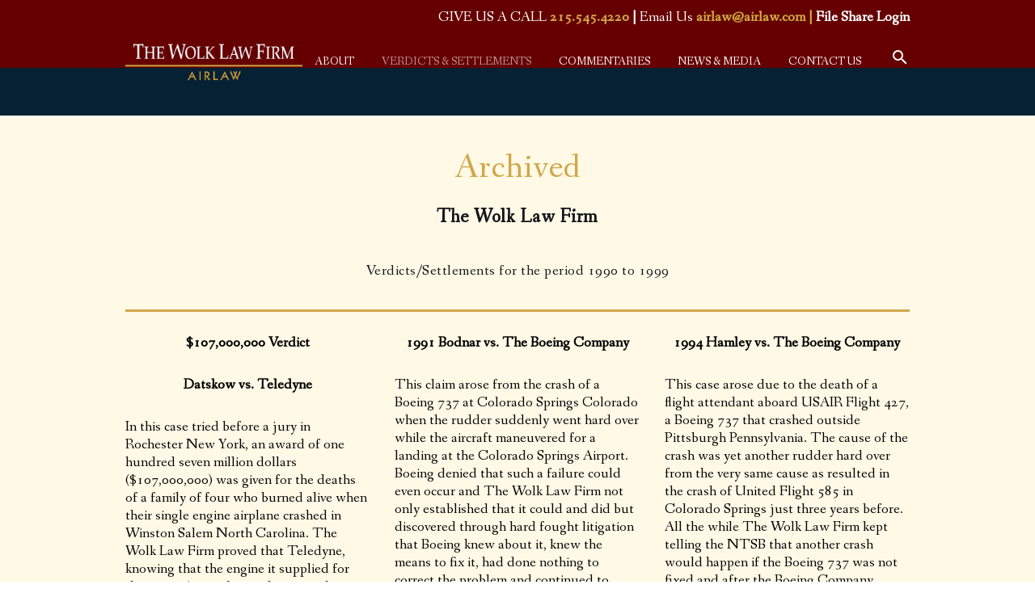

--- FILE ---
content_type: text/html; charset=UTF-8
request_url: https://airlaw.com/verdicts-and-settlements/archives/
body_size: 19645
content:
<!DOCTYPE html>
<!--[if lt IE 7]>      <html class="no-js lt-ie9 lt-ie8 lt-ie7" lang="en" prefix="og: http://ogp.me/ns# fb: http://ogp.me/ns/fb#"> <![endif]-->
<!--[if IE 7]>         <html class="no-js lt-ie9 lt-ie8" lang="en" prefix="og: http://ogp.me/ns# fb: http://ogp.me/ns/fb#"> <![endif]-->
<!--[if IE 8]>         <html class="no-js lt-ie9" lang="en" prefix="og: http://ogp.me/ns# fb: http://ogp.me/ns/fb#"> <![endif]-->
<!--[if gt IE 8]><!--> <html class="no-js" lang="en" prefix="og: http://ogp.me/ns# fb: http://ogp.me/ns/fb#"> <!--<![endif]-->
<head itemscope="itemscope" itemtype="http://schema.org/WebSite">

	<script>!function(e,c){e[c]=e[c]+(e[c]&&" ")+"quform-js"}(document.documentElement,"className");</script><meta charset="UTF-8" />
<title>The Wolk Law Firm Verdicts/Settlements for the period 1990 to 1999</title>
<link data-rocket-prefetch href="https://www.googletagmanager.com" rel="dns-prefetch">
<link data-rocket-prefetch href="https://www.google-analytics.com" rel="dns-prefetch">
<link data-rocket-prefetch href="https://fonts.googleapis.com" rel="dns-prefetch">
<link data-rocket-prefetch href="https://cdn.userway.org" rel="dns-prefetch">
<link data-rocket-prefetch href="https://www.google.com" rel="dns-prefetch">
<link data-rocket-prefetch href="https://seal.godaddy.com" rel="dns-prefetch">
<link data-rocket-prefetch href="https://img1.wsimg.com" rel="dns-prefetch">
<link data-rocket-preload as="style" href="https://fonts.googleapis.com/css?family=Fanwood%20Text%3A400%7CFanwood%20Text%3A500%7CFanwood%20Text%3A400%7CAbril%20Fatface%3Aregular&#038;subset=latin%2Clatin-ext&#038;display=swap" rel="preload">
<link href="https://fonts.googleapis.com/css?family=Fanwood%20Text%3A400%7CFanwood%20Text%3A500%7CFanwood%20Text%3A400%7CAbril%20Fatface%3Aregular&#038;subset=latin%2Clatin-ext&#038;display=swap" media="print" onload="this.media=&#039;all&#039;" rel="stylesheet">
<noscript><link rel="stylesheet" href="https://fonts.googleapis.com/css?family=Fanwood%20Text%3A400%7CFanwood%20Text%3A500%7CFanwood%20Text%3A400%7CAbril%20Fatface%3Aregular&#038;subset=latin%2Clatin-ext&#038;display=swap"></noscript><link rel="preload" data-rocket-preload as="image" href="https://airlaw.com/wp-content/uploads/2016/04/wolklawfirm-plane-01.png" fetchpriority="high">
<meta name='robots' content='max-image-preview:large' />
	<style>img:is([sizes="auto" i], [sizes^="auto," i]) { contain-intrinsic-size: 3000px 1500px }</style>
	
<!--  Mobile viewport scale -->
<meta name="viewport" content="width=device-width, initial-scale=1, maximum-scale=1">

<!-- This site is optimized with the Yoast SEO Premium plugin v6.3.1 - https://yoast.com/wordpress/plugins/seo/ -->
<meta name="description" content="The Wolk Law Firm Verdicts/Settlements for the period 1990 to 1999"/>
<link rel="canonical" href="https://airlaw.com/verdicts-and-settlements/archives/" />
<meta property="og:locale" content="en_US" />
<meta property="og:type" content="article" />
<meta property="og:title" content="The Wolk Law Firm Verdicts/Settlements for the period 1990 to 1999" />
<meta property="og:description" content="The Wolk Law Firm Verdicts/Settlements for the period 1990 to 1999" />
<meta property="og:url" content="https://airlaw.com/verdicts-and-settlements/archives/" />
<meta property="og:site_name" content="Airlaw :: The Wolk Law Firm" />
<meta name="twitter:card" content="summary_large_image" />
<meta name="twitter:description" content="The Wolk Law Firm Verdicts/Settlements for the period 1990 to 1999" />
<meta name="twitter:title" content="The Wolk Law Firm Verdicts/Settlements for the period 1990 to 1999" />
<script type='application/ld+json'>{"@context":"http:\/\/schema.org","@type":"WebSite","@id":"#website","url":"https:\/\/airlaw.com\/","name":"Airlaw","potentialAction":{"@type":"SearchAction","target":"https:\/\/airlaw.com\/?s={search_term_string}","query-input":"required name=search_term_string"}}</script>
<script type='application/ld+json'>{"@context":"http:\/\/schema.org","@type":"Organization","url":"https:\/\/airlaw.com\/verdicts-and-settlements\/archives\/","sameAs":[],"@id":"#organization","name":"The Wolk Law Firm","logo":"https:\/\/airlaw.com\/wp-content\/uploads\/2016\/07\/Airlaw2wolk-new-logoResized.png"}</script>
<!-- / Yoast SEO Premium plugin. -->

<link rel='dns-prefetch' href='//fonts.googleapis.com' />
<link href='https://fonts.gstatic.com' crossorigin rel='preconnect' />
<link rel="alternate" type="application/rss+xml" title="Airlaw :: The Wolk Law Firm &raquo; Feed" href="https://airlaw.com/feed/" />
<link rel="alternate" type="application/rss+xml" title="Airlaw :: The Wolk Law Firm &raquo; Comments Feed" href="https://airlaw.com/comments/feed/" />
		<!-- This site uses the Google Analytics by MonsterInsights plugin v9.11.1 - Using Analytics tracking - https://www.monsterinsights.com/ -->
							<script src="//www.googletagmanager.com/gtag/js?id=G-4EB49B25VM"  data-cfasync="false" data-wpfc-render="false" type="text/javascript" async></script>
			<script data-cfasync="false" data-wpfc-render="false" type="text/javascript">
				var mi_version = '9.11.1';
				var mi_track_user = true;
				var mi_no_track_reason = '';
								var MonsterInsightsDefaultLocations = {"page_location":"https:\/\/airlaw.com\/verdicts-and-settlements\/archives\/"};
								if ( typeof MonsterInsightsPrivacyGuardFilter === 'function' ) {
					var MonsterInsightsLocations = (typeof MonsterInsightsExcludeQuery === 'object') ? MonsterInsightsPrivacyGuardFilter( MonsterInsightsExcludeQuery ) : MonsterInsightsPrivacyGuardFilter( MonsterInsightsDefaultLocations );
				} else {
					var MonsterInsightsLocations = (typeof MonsterInsightsExcludeQuery === 'object') ? MonsterInsightsExcludeQuery : MonsterInsightsDefaultLocations;
				}

								var disableStrs = [
										'ga-disable-G-4EB49B25VM',
									];

				/* Function to detect opted out users */
				function __gtagTrackerIsOptedOut() {
					for (var index = 0; index < disableStrs.length; index++) {
						if (document.cookie.indexOf(disableStrs[index] + '=true') > -1) {
							return true;
						}
					}

					return false;
				}

				/* Disable tracking if the opt-out cookie exists. */
				if (__gtagTrackerIsOptedOut()) {
					for (var index = 0; index < disableStrs.length; index++) {
						window[disableStrs[index]] = true;
					}
				}

				/* Opt-out function */
				function __gtagTrackerOptout() {
					for (var index = 0; index < disableStrs.length; index++) {
						document.cookie = disableStrs[index] + '=true; expires=Thu, 31 Dec 2099 23:59:59 UTC; path=/';
						window[disableStrs[index]] = true;
					}
				}

				if ('undefined' === typeof gaOptout) {
					function gaOptout() {
						__gtagTrackerOptout();
					}
				}
								window.dataLayer = window.dataLayer || [];

				window.MonsterInsightsDualTracker = {
					helpers: {},
					trackers: {},
				};
				if (mi_track_user) {
					function __gtagDataLayer() {
						dataLayer.push(arguments);
					}

					function __gtagTracker(type, name, parameters) {
						if (!parameters) {
							parameters = {};
						}

						if (parameters.send_to) {
							__gtagDataLayer.apply(null, arguments);
							return;
						}

						if (type === 'event') {
														parameters.send_to = monsterinsights_frontend.v4_id;
							var hookName = name;
							if (typeof parameters['event_category'] !== 'undefined') {
								hookName = parameters['event_category'] + ':' + name;
							}

							if (typeof MonsterInsightsDualTracker.trackers[hookName] !== 'undefined') {
								MonsterInsightsDualTracker.trackers[hookName](parameters);
							} else {
								__gtagDataLayer('event', name, parameters);
							}
							
						} else {
							__gtagDataLayer.apply(null, arguments);
						}
					}

					__gtagTracker('js', new Date());
					__gtagTracker('set', {
						'developer_id.dZGIzZG': true,
											});
					if ( MonsterInsightsLocations.page_location ) {
						__gtagTracker('set', MonsterInsightsLocations);
					}
										__gtagTracker('config', 'G-4EB49B25VM', {"forceSSL":"true"} );
										window.gtag = __gtagTracker;										(function () {
						/* https://developers.google.com/analytics/devguides/collection/analyticsjs/ */
						/* ga and __gaTracker compatibility shim. */
						var noopfn = function () {
							return null;
						};
						var newtracker = function () {
							return new Tracker();
						};
						var Tracker = function () {
							return null;
						};
						var p = Tracker.prototype;
						p.get = noopfn;
						p.set = noopfn;
						p.send = function () {
							var args = Array.prototype.slice.call(arguments);
							args.unshift('send');
							__gaTracker.apply(null, args);
						};
						var __gaTracker = function () {
							var len = arguments.length;
							if (len === 0) {
								return;
							}
							var f = arguments[len - 1];
							if (typeof f !== 'object' || f === null || typeof f.hitCallback !== 'function') {
								if ('send' === arguments[0]) {
									var hitConverted, hitObject = false, action;
									if ('event' === arguments[1]) {
										if ('undefined' !== typeof arguments[3]) {
											hitObject = {
												'eventAction': arguments[3],
												'eventCategory': arguments[2],
												'eventLabel': arguments[4],
												'value': arguments[5] ? arguments[5] : 1,
											}
										}
									}
									if ('pageview' === arguments[1]) {
										if ('undefined' !== typeof arguments[2]) {
											hitObject = {
												'eventAction': 'page_view',
												'page_path': arguments[2],
											}
										}
									}
									if (typeof arguments[2] === 'object') {
										hitObject = arguments[2];
									}
									if (typeof arguments[5] === 'object') {
										Object.assign(hitObject, arguments[5]);
									}
									if ('undefined' !== typeof arguments[1].hitType) {
										hitObject = arguments[1];
										if ('pageview' === hitObject.hitType) {
											hitObject.eventAction = 'page_view';
										}
									}
									if (hitObject) {
										action = 'timing' === arguments[1].hitType ? 'timing_complete' : hitObject.eventAction;
										hitConverted = mapArgs(hitObject);
										__gtagTracker('event', action, hitConverted);
									}
								}
								return;
							}

							function mapArgs(args) {
								var arg, hit = {};
								var gaMap = {
									'eventCategory': 'event_category',
									'eventAction': 'event_action',
									'eventLabel': 'event_label',
									'eventValue': 'event_value',
									'nonInteraction': 'non_interaction',
									'timingCategory': 'event_category',
									'timingVar': 'name',
									'timingValue': 'value',
									'timingLabel': 'event_label',
									'page': 'page_path',
									'location': 'page_location',
									'title': 'page_title',
									'referrer' : 'page_referrer',
								};
								for (arg in args) {
																		if (!(!args.hasOwnProperty(arg) || !gaMap.hasOwnProperty(arg))) {
										hit[gaMap[arg]] = args[arg];
									} else {
										hit[arg] = args[arg];
									}
								}
								return hit;
							}

							try {
								f.hitCallback();
							} catch (ex) {
							}
						};
						__gaTracker.create = newtracker;
						__gaTracker.getByName = newtracker;
						__gaTracker.getAll = function () {
							return [];
						};
						__gaTracker.remove = noopfn;
						__gaTracker.loaded = true;
						window['__gaTracker'] = __gaTracker;
					})();
									} else {
										console.log("");
					(function () {
						function __gtagTracker() {
							return null;
						}

						window['__gtagTracker'] = __gtagTracker;
						window['gtag'] = __gtagTracker;
					})();
									}
			</script>
							<!-- / Google Analytics by MonsterInsights -->
		<style id='wp-emoji-styles-inline-css' type='text/css'>

	img.wp-smiley, img.emoji {
		display: inline !important;
		border: none !important;
		box-shadow: none !important;
		height: 1em !important;
		width: 1em !important;
		margin: 0 0.07em !important;
		vertical-align: -0.1em !important;
		background: none !important;
		padding: 0 !important;
	}
</style>
<link rel='stylesheet' id='wp-block-library-css' href='https://airlaw.com/wp-includes/css/dist/block-library/style.min.css?ver=6.8.3' type='text/css' media='all' />
<style id='classic-theme-styles-inline-css' type='text/css'>
/*! This file is auto-generated */
.wp-block-button__link{color:#fff;background-color:#32373c;border-radius:9999px;box-shadow:none;text-decoration:none;padding:calc(.667em + 2px) calc(1.333em + 2px);font-size:1.125em}.wp-block-file__button{background:#32373c;color:#fff;text-decoration:none}
</style>
<style id='global-styles-inline-css' type='text/css'>
:root{--wp--preset--aspect-ratio--square: 1;--wp--preset--aspect-ratio--4-3: 4/3;--wp--preset--aspect-ratio--3-4: 3/4;--wp--preset--aspect-ratio--3-2: 3/2;--wp--preset--aspect-ratio--2-3: 2/3;--wp--preset--aspect-ratio--16-9: 16/9;--wp--preset--aspect-ratio--9-16: 9/16;--wp--preset--color--black: #000000;--wp--preset--color--cyan-bluish-gray: #abb8c3;--wp--preset--color--white: #ffffff;--wp--preset--color--pale-pink: #f78da7;--wp--preset--color--vivid-red: #cf2e2e;--wp--preset--color--luminous-vivid-orange: #ff6900;--wp--preset--color--luminous-vivid-amber: #fcb900;--wp--preset--color--light-green-cyan: #7bdcb5;--wp--preset--color--vivid-green-cyan: #00d084;--wp--preset--color--pale-cyan-blue: #8ed1fc;--wp--preset--color--vivid-cyan-blue: #0693e3;--wp--preset--color--vivid-purple: #9b51e0;--wp--preset--gradient--vivid-cyan-blue-to-vivid-purple: linear-gradient(135deg,rgba(6,147,227,1) 0%,rgb(155,81,224) 100%);--wp--preset--gradient--light-green-cyan-to-vivid-green-cyan: linear-gradient(135deg,rgb(122,220,180) 0%,rgb(0,208,130) 100%);--wp--preset--gradient--luminous-vivid-amber-to-luminous-vivid-orange: linear-gradient(135deg,rgba(252,185,0,1) 0%,rgba(255,105,0,1) 100%);--wp--preset--gradient--luminous-vivid-orange-to-vivid-red: linear-gradient(135deg,rgba(255,105,0,1) 0%,rgb(207,46,46) 100%);--wp--preset--gradient--very-light-gray-to-cyan-bluish-gray: linear-gradient(135deg,rgb(238,238,238) 0%,rgb(169,184,195) 100%);--wp--preset--gradient--cool-to-warm-spectrum: linear-gradient(135deg,rgb(74,234,220) 0%,rgb(151,120,209) 20%,rgb(207,42,186) 40%,rgb(238,44,130) 60%,rgb(251,105,98) 80%,rgb(254,248,76) 100%);--wp--preset--gradient--blush-light-purple: linear-gradient(135deg,rgb(255,206,236) 0%,rgb(152,150,240) 100%);--wp--preset--gradient--blush-bordeaux: linear-gradient(135deg,rgb(254,205,165) 0%,rgb(254,45,45) 50%,rgb(107,0,62) 100%);--wp--preset--gradient--luminous-dusk: linear-gradient(135deg,rgb(255,203,112) 0%,rgb(199,81,192) 50%,rgb(65,88,208) 100%);--wp--preset--gradient--pale-ocean: linear-gradient(135deg,rgb(255,245,203) 0%,rgb(182,227,212) 50%,rgb(51,167,181) 100%);--wp--preset--gradient--electric-grass: linear-gradient(135deg,rgb(202,248,128) 0%,rgb(113,206,126) 100%);--wp--preset--gradient--midnight: linear-gradient(135deg,rgb(2,3,129) 0%,rgb(40,116,252) 100%);--wp--preset--font-size--small: 13px;--wp--preset--font-size--medium: 20px;--wp--preset--font-size--large: 36px;--wp--preset--font-size--x-large: 42px;--wp--preset--spacing--20: 0.44rem;--wp--preset--spacing--30: 0.67rem;--wp--preset--spacing--40: 1rem;--wp--preset--spacing--50: 1.5rem;--wp--preset--spacing--60: 2.25rem;--wp--preset--spacing--70: 3.38rem;--wp--preset--spacing--80: 5.06rem;--wp--preset--shadow--natural: 6px 6px 9px rgba(0, 0, 0, 0.2);--wp--preset--shadow--deep: 12px 12px 50px rgba(0, 0, 0, 0.4);--wp--preset--shadow--sharp: 6px 6px 0px rgba(0, 0, 0, 0.2);--wp--preset--shadow--outlined: 6px 6px 0px -3px rgba(255, 255, 255, 1), 6px 6px rgba(0, 0, 0, 1);--wp--preset--shadow--crisp: 6px 6px 0px rgba(0, 0, 0, 1);}:where(.is-layout-flex){gap: 0.5em;}:where(.is-layout-grid){gap: 0.5em;}body .is-layout-flex{display: flex;}.is-layout-flex{flex-wrap: wrap;align-items: center;}.is-layout-flex > :is(*, div){margin: 0;}body .is-layout-grid{display: grid;}.is-layout-grid > :is(*, div){margin: 0;}:where(.wp-block-columns.is-layout-flex){gap: 2em;}:where(.wp-block-columns.is-layout-grid){gap: 2em;}:where(.wp-block-post-template.is-layout-flex){gap: 1.25em;}:where(.wp-block-post-template.is-layout-grid){gap: 1.25em;}.has-black-color{color: var(--wp--preset--color--black) !important;}.has-cyan-bluish-gray-color{color: var(--wp--preset--color--cyan-bluish-gray) !important;}.has-white-color{color: var(--wp--preset--color--white) !important;}.has-pale-pink-color{color: var(--wp--preset--color--pale-pink) !important;}.has-vivid-red-color{color: var(--wp--preset--color--vivid-red) !important;}.has-luminous-vivid-orange-color{color: var(--wp--preset--color--luminous-vivid-orange) !important;}.has-luminous-vivid-amber-color{color: var(--wp--preset--color--luminous-vivid-amber) !important;}.has-light-green-cyan-color{color: var(--wp--preset--color--light-green-cyan) !important;}.has-vivid-green-cyan-color{color: var(--wp--preset--color--vivid-green-cyan) !important;}.has-pale-cyan-blue-color{color: var(--wp--preset--color--pale-cyan-blue) !important;}.has-vivid-cyan-blue-color{color: var(--wp--preset--color--vivid-cyan-blue) !important;}.has-vivid-purple-color{color: var(--wp--preset--color--vivid-purple) !important;}.has-black-background-color{background-color: var(--wp--preset--color--black) !important;}.has-cyan-bluish-gray-background-color{background-color: var(--wp--preset--color--cyan-bluish-gray) !important;}.has-white-background-color{background-color: var(--wp--preset--color--white) !important;}.has-pale-pink-background-color{background-color: var(--wp--preset--color--pale-pink) !important;}.has-vivid-red-background-color{background-color: var(--wp--preset--color--vivid-red) !important;}.has-luminous-vivid-orange-background-color{background-color: var(--wp--preset--color--luminous-vivid-orange) !important;}.has-luminous-vivid-amber-background-color{background-color: var(--wp--preset--color--luminous-vivid-amber) !important;}.has-light-green-cyan-background-color{background-color: var(--wp--preset--color--light-green-cyan) !important;}.has-vivid-green-cyan-background-color{background-color: var(--wp--preset--color--vivid-green-cyan) !important;}.has-pale-cyan-blue-background-color{background-color: var(--wp--preset--color--pale-cyan-blue) !important;}.has-vivid-cyan-blue-background-color{background-color: var(--wp--preset--color--vivid-cyan-blue) !important;}.has-vivid-purple-background-color{background-color: var(--wp--preset--color--vivid-purple) !important;}.has-black-border-color{border-color: var(--wp--preset--color--black) !important;}.has-cyan-bluish-gray-border-color{border-color: var(--wp--preset--color--cyan-bluish-gray) !important;}.has-white-border-color{border-color: var(--wp--preset--color--white) !important;}.has-pale-pink-border-color{border-color: var(--wp--preset--color--pale-pink) !important;}.has-vivid-red-border-color{border-color: var(--wp--preset--color--vivid-red) !important;}.has-luminous-vivid-orange-border-color{border-color: var(--wp--preset--color--luminous-vivid-orange) !important;}.has-luminous-vivid-amber-border-color{border-color: var(--wp--preset--color--luminous-vivid-amber) !important;}.has-light-green-cyan-border-color{border-color: var(--wp--preset--color--light-green-cyan) !important;}.has-vivid-green-cyan-border-color{border-color: var(--wp--preset--color--vivid-green-cyan) !important;}.has-pale-cyan-blue-border-color{border-color: var(--wp--preset--color--pale-cyan-blue) !important;}.has-vivid-cyan-blue-border-color{border-color: var(--wp--preset--color--vivid-cyan-blue) !important;}.has-vivid-purple-border-color{border-color: var(--wp--preset--color--vivid-purple) !important;}.has-vivid-cyan-blue-to-vivid-purple-gradient-background{background: var(--wp--preset--gradient--vivid-cyan-blue-to-vivid-purple) !important;}.has-light-green-cyan-to-vivid-green-cyan-gradient-background{background: var(--wp--preset--gradient--light-green-cyan-to-vivid-green-cyan) !important;}.has-luminous-vivid-amber-to-luminous-vivid-orange-gradient-background{background: var(--wp--preset--gradient--luminous-vivid-amber-to-luminous-vivid-orange) !important;}.has-luminous-vivid-orange-to-vivid-red-gradient-background{background: var(--wp--preset--gradient--luminous-vivid-orange-to-vivid-red) !important;}.has-very-light-gray-to-cyan-bluish-gray-gradient-background{background: var(--wp--preset--gradient--very-light-gray-to-cyan-bluish-gray) !important;}.has-cool-to-warm-spectrum-gradient-background{background: var(--wp--preset--gradient--cool-to-warm-spectrum) !important;}.has-blush-light-purple-gradient-background{background: var(--wp--preset--gradient--blush-light-purple) !important;}.has-blush-bordeaux-gradient-background{background: var(--wp--preset--gradient--blush-bordeaux) !important;}.has-luminous-dusk-gradient-background{background: var(--wp--preset--gradient--luminous-dusk) !important;}.has-pale-ocean-gradient-background{background: var(--wp--preset--gradient--pale-ocean) !important;}.has-electric-grass-gradient-background{background: var(--wp--preset--gradient--electric-grass) !important;}.has-midnight-gradient-background{background: var(--wp--preset--gradient--midnight) !important;}.has-small-font-size{font-size: var(--wp--preset--font-size--small) !important;}.has-medium-font-size{font-size: var(--wp--preset--font-size--medium) !important;}.has-large-font-size{font-size: var(--wp--preset--font-size--large) !important;}.has-x-large-font-size{font-size: var(--wp--preset--font-size--x-large) !important;}
:where(.wp-block-post-template.is-layout-flex){gap: 1.25em;}:where(.wp-block-post-template.is-layout-grid){gap: 1.25em;}
:where(.wp-block-columns.is-layout-flex){gap: 2em;}:where(.wp-block-columns.is-layout-grid){gap: 2em;}
:root :where(.wp-block-pullquote){font-size: 1.5em;line-height: 1.6;}
</style>
<link rel='stylesheet' id='photoswipe-core-css-css' href='https://airlaw.com/wp-content/plugins/photoswipe-gallery/photoswipe-dist/photoswipe.css?ver=6.8.3' type='text/css' media='all' />
<link rel='stylesheet' id='admin-css' href='https://airlaw.com/wp-content/plugins/photoswipe-gallery/admin.css?ver=6.8.3' type='text/css' media='all' />
<link rel='stylesheet' id='photoswipe-default-skin-css' href='https://airlaw.com/wp-content/plugins/photoswipe-gallery/photoswipe-dist/default-skin/default-skin.css?ver=6.8.3' type='text/css' media='all' />
<link rel='stylesheet' id='quform-css' href='https://airlaw.com/wp-content/plugins/quform/cache/quform.css?ver=1757602243' type='text/css' media='all' />
<link rel='stylesheet' id='mediaelement-css' href='https://airlaw.com/wp-includes/js/mediaelement/mediaelementplayer-legacy.min.css?ver=4.2.17' type='text/css' media='all' />
<link rel='stylesheet' id='wp-mediaelement-css' href='https://airlaw.com/wp-includes/js/mediaelement/wp-mediaelement.min.css?ver=6.8.3' type='text/css' media='all' />
<link rel='stylesheet' id='tablepress-default-css' href='https://airlaw.com/wp-content/plugins/tablepress/css/build/default.css?ver=3.2.5' type='text/css' media='all' />
<link rel='stylesheet' id='js_composer_front-css' href='https://airlaw.com/wp-content/plugins/js_composer/assets/css/js_composer.min.css?ver=8.2' type='text/css' media='all' />
<link rel='stylesheet' id='df-layout-css' href='https://airlaw.com/wp-content/themes/dejure/includes/assets/css/layout.min.css' type='text/css' media='all' />

<link rel='stylesheet' id='df-portfolio-css' href='https://airlaw.com/wp-content/plugins/df-portfolio/assets/css/portfolio.css' type='text/css' media='all' />
<script type="text/javascript" src="https://airlaw.com/wp-content/plugins/google-analytics-for-wordpress/assets/js/frontend-gtag.min.js?ver=9.11.1" id="monsterinsights-frontend-script-js" async="async" data-wp-strategy="async"></script>
<script data-cfasync="false" data-wpfc-render="false" type="text/javascript" id='monsterinsights-frontend-script-js-extra'>/* <![CDATA[ */
var monsterinsights_frontend = {"js_events_tracking":"true","download_extensions":"doc,pdf,ppt,zip,xls,docx,pptx,xlsx","inbound_paths":"[]","home_url":"https:\/\/airlaw.com","hash_tracking":"false","v4_id":"G-4EB49B25VM"};/* ]]> */
</script>
<script type="text/javascript" src="https://airlaw.com/wp-content/plugins/photoswipe-gallery/photoswipe-dist/photoswipe.js?ver=6.8.3" id="photoswipe-js"></script>
<script type="text/javascript" src="https://airlaw.com/wp-content/plugins/photoswipe-gallery/photoswipe-dist/photoswipe-ui-default.min.js?ver=6.8.3" id="photoswipe-ui-default-js"></script>
<script type="text/javascript" src="https://airlaw.com/wp-content/plugins/photoswipe-gallery/masonry.pkgd.min.js?ver=6.8.3" id="photoswipe-masonry-js"></script>
<script type="text/javascript" src="https://airlaw.com/wp-includes/js/jquery/jquery.min.js?ver=3.7.1" id="jquery-core-js"></script>
<script type="text/javascript" src="https://airlaw.com/wp-includes/js/jquery/jquery-migrate.min.js?ver=3.4.1" id="jquery-migrate-js"></script>
<script type="text/javascript" src="//airlaw.com/wp-content/plugins/revslider/sr6/assets/js/rbtools.min.js?ver=6.7.38" async id="tp-tools-js"></script>
<script type="text/javascript" src="//airlaw.com/wp-content/plugins/revslider/sr6/assets/js/rs6.min.js?ver=6.7.38" async id="revmin-js"></script>
<script type="text/javascript" src="https://airlaw.com/wp-content/themes/dejure/includes/assets/js/vendor/modernizr.js" id="df-modernizr-js"></script>
<script></script><link rel="https://api.w.org/" href="https://airlaw.com/wp-json/" /><link rel="alternate" title="JSON" type="application/json" href="https://airlaw.com/wp-json/wp/v2/pages/32339" /><link rel="EditURI" type="application/rsd+xml" title="RSD" href="https://airlaw.com/xmlrpc.php?rsd" />
<meta name="generator" content="WordPress 6.8.3" />
<link rel='shortlink' href='https://airlaw.com/?p=32339' />
<link rel="alternate" title="oEmbed (JSON)" type="application/json+oembed" href="https://airlaw.com/wp-json/oembed/1.0/embed?url=https%3A%2F%2Fairlaw.com%2Fverdicts-and-settlements%2Farchives%2F" />
<link rel="alternate" title="oEmbed (XML)" type="text/xml+oembed" href="https://airlaw.com/wp-json/oembed/1.0/embed?url=https%3A%2F%2Fairlaw.com%2Fverdicts-and-settlements%2Farchives%2F&#038;format=xml" />

		<!-- GA Google Analytics @ https://m0n.co/ga -->
		<script>
			(function(i,s,o,g,r,a,m){i['GoogleAnalyticsObject']=r;i[r]=i[r]||function(){
			(i[r].q=i[r].q||[]).push(arguments)},i[r].l=1*new Date();a=s.createElement(o),
			m=s.getElementsByTagName(o)[0];a.async=1;a.src=g;m.parentNode.insertBefore(a,m)
			})(window,document,'script','https://www.google-analytics.com/analytics.js','ga');
			ga('create', 'UA-157371508-1', 'auto');
			ga('send', 'pageview');
		</script>

	<!-- Global site tag (gtag.js) - Google Analytics -->
<script async src="https://www.googletagmanager.com/gtag/js?id=UA-115101235-1"></script>
<script>
  window.dataLayer = window.dataLayer || [];
  function gtag(){dataLayer.push(arguments);}
  gtag('js', new Date());

  gtag('config', 'UA-115101235-1');
</script>
<!-- Theme version -->
<meta name="generator" content="Dejure 2.7" />
<meta name="generator" content="DahzFramework 2.2.0" />
<meta name="generator" content="Powered by WPBakery Page Builder - drag and drop page builder for WordPress."/>
<link rel="shortcut icon" href="https://airlaw.com/wp-content/uploads/2016/07/airlaw-favicon.png"><link rel="apple-touch-icon-precomposed" href="https://airlaw.com/wp-content/uploads/2016/07/airlaw-152.png"><meta name="msapplication-TileColor" content="#fff"><meta name="msapplication-TileImage" content="https://airlaw.com/wp-content/uploads/2016/07/airlaw-144.png"><meta name="generator" content="Powered by Slider Revolution 6.7.38 - responsive, Mobile-Friendly Slider Plugin for WordPress with comfortable drag and drop interface." />
<script>function setREVStartSize(e){
			//window.requestAnimationFrame(function() {
				window.RSIW = window.RSIW===undefined ? window.innerWidth : window.RSIW;
				window.RSIH = window.RSIH===undefined ? window.innerHeight : window.RSIH;
				try {
					var pw = document.getElementById(e.c).parentNode.offsetWidth,
						newh;
					pw = pw===0 || isNaN(pw) || (e.l=="fullwidth" || e.layout=="fullwidth") ? window.RSIW : pw;
					e.tabw = e.tabw===undefined ? 0 : parseInt(e.tabw);
					e.thumbw = e.thumbw===undefined ? 0 : parseInt(e.thumbw);
					e.tabh = e.tabh===undefined ? 0 : parseInt(e.tabh);
					e.thumbh = e.thumbh===undefined ? 0 : parseInt(e.thumbh);
					e.tabhide = e.tabhide===undefined ? 0 : parseInt(e.tabhide);
					e.thumbhide = e.thumbhide===undefined ? 0 : parseInt(e.thumbhide);
					e.mh = e.mh===undefined || e.mh=="" || e.mh==="auto" ? 0 : parseInt(e.mh,0);
					if(e.layout==="fullscreen" || e.l==="fullscreen")
						newh = Math.max(e.mh,window.RSIH);
					else{
						e.gw = Array.isArray(e.gw) ? e.gw : [e.gw];
						for (var i in e.rl) if (e.gw[i]===undefined || e.gw[i]===0) e.gw[i] = e.gw[i-1];
						e.gh = e.el===undefined || e.el==="" || (Array.isArray(e.el) && e.el.length==0)? e.gh : e.el;
						e.gh = Array.isArray(e.gh) ? e.gh : [e.gh];
						for (var i in e.rl) if (e.gh[i]===undefined || e.gh[i]===0) e.gh[i] = e.gh[i-1];
											
						var nl = new Array(e.rl.length),
							ix = 0,
							sl;
						e.tabw = e.tabhide>=pw ? 0 : e.tabw;
						e.thumbw = e.thumbhide>=pw ? 0 : e.thumbw;
						e.tabh = e.tabhide>=pw ? 0 : e.tabh;
						e.thumbh = e.thumbhide>=pw ? 0 : e.thumbh;
						for (var i in e.rl) nl[i] = e.rl[i]<window.RSIW ? 0 : e.rl[i];
						sl = nl[0];
						for (var i in nl) if (sl>nl[i] && nl[i]>0) { sl = nl[i]; ix=i;}
						var m = pw>(e.gw[ix]+e.tabw+e.thumbw) ? 1 : (pw-(e.tabw+e.thumbw)) / (e.gw[ix]);
						newh =  (e.gh[ix] * m) + (e.tabh + e.thumbh);
					}
					var el = document.getElementById(e.c);
					if (el!==null && el) el.style.height = newh+"px";
					el = document.getElementById(e.c+"_wrapper");
					if (el!==null && el) {
						el.style.height = newh+"px";
						el.style.display = "block";
					}
				} catch(e){
					console.log("Failure at Presize of Slider:" + e)
				}
			//});
		  };</script>
		<style type="text/css" id="wp-custom-css">
			.df-header-wrap {
  display: none !important;
}		</style>
		<style type="text/css" data-type="vc_shortcodes-default-css">.vc_do_custom_heading{margin-bottom:0.625rem;margin-top:0;}</style><noscript><style> .wpb_animate_when_almost_visible { opacity: 1; }</style></noscript>
<style type="text/css">.df_container-fluid.fluid-max{max-width:970px;}.df-topbar{background-color:#660000;}.df-topbar,.info-description,.df-topbar .df-social-connect li a{color:#ffffff;}.df-sitename img{height:60px;width:auto;}.main-navigation,.site-misc-tools{height:60px;line-height:60px;}@media only screen and (max-width:992px){.main-navigation,.site-misc-tools,.df-sitename img{height:30px;line-height:30px;width:auto;}}@media only screen and (min-width:992px){.header-wrapper .site-header{padding-top:3px;}}@media only screen and (min-width:992px){.header-wrapper .site-header{padding-bottom:38px;}}.site-header,.main-navigation a,.df-sitename{color:#414141;}.main-navigation a{text-transform:uppercase;}@media only screen and (min-width:992px){.site-header,.main-navigation a,.df-sitename{color:#ffffff;}}.site-header{background:;;;}.mobile-primary-navbar > li > a,.main-navigation .df-mega-menu > .sub-nav > li.has-children:not(.new-column) > a,.site-header .main-navigation a{font-family:Fanwood Text;font-size:14px;font-weight:500;}.sticky-scroll-nav,body .ui.overlay.sidebar.navbar-off-canvas{background-color:#fbfbfb;background-image:none;}@media only screen and (max-width:992px){.site-header{background-color:#fbfbfb;}}.site-header.sticky-scroll-nav,.site-header.sticky-scroll-nav .main-navigation a,.site-header.sticky-scroll-nav .df-sitename,.off-canvas-navigation span.btnshow:after,.main-navigation .off-canvas-navigation li a,.navbar-off-canvas .df-social-connect a{color:#414141;}.df-page-header .df-header h1,.df-page-header .df-header .trail-end,.df-page-header .df-header .trail-begin,.df-page-header .breadcrumb-trail a{color:#13151a;}.site{background:rgba( 255,249,230,1 ) url( https://airlaw.com/wp-content/uploads/2016/04/wolklawfirm-plane-01.png ) no-repeat bottom left;background-size:contain;background-attachment:scroll;}.main-navigation ul ul,.ui.overlay.sidebar.sidebar-off-canvas,.df_content-bg:before,.languages-list{background:rgba( 255,249,230,1 );}a,.post-pagination i{color:#cfa941;}a:hover,.post-pagination .navi-left:hover i,.post-pagination .navi-right:hover i,.df-standard-image-big-skny a:hover,.df-standard-image-big-skny .df-like:hover .df-like-count{color:rgba( 207,169,65,0.8 );}.main-navigation ul ul a:after,.filter-cat-blog:after{border-color:rgba( 207,169,65,0.8 );}.single .single-tag-blog ul li:hover{background:#cfa941;border-color:#cfa941;}.single .single-tag-blog ul li:hover a{color:#FFFFFF;}input[type="email"]:focus,input[type="number"]:focus,input[type="search"]:focus,input[type="text"]:focus,input[type="tel"]:focus,input[type="url"]:focus,input[type="password"]:focus,textarea:focus,select:focus,.widget_search input[type="search"]:focus,.widget .selectricOpen .selectric,.selectricHover .selectric{border-color:#cfa941!important;}.widget_search button,.search .search-form button{color:#cfa941 !important;}.widget_tag_cloud a:hover,.df-next-prev-pagination a:hover{background:#cfa941;color:#FFFFFF;}.widget_nav_menu li a,.widget_dahz_subscribe ul.df-social-connect li a{color:#000000;}.widget_nav_menu li > a:hover{color:#cfa941;}.df-sidebar-off-canvas{background:#cfa941;}.df-sidebar-off-canvas:hover{background:rgba( 207,169,65,0.8 );}.df_grid_fit .type-post:hover .featured-media:after{background:rgba( 207,169,65,0.6 );}.df-single-portfolio-related-post .related-post .df-port-image .third-effect .mask{background-color:rgba( 207,169,65,0.6 );}.single-portfolio .df-single-portfolio-postnav .df-back-to-page-portfolio a:hover,.single-portfolio .df-single-portfolio-postnav .nav-next a:hover,.single-portfolio .df-single-portfolio-postnav .nav-prev a:hover{color:#cfa941;}.anchor-bullet-container a:hover i,.anchor-bullet-container a.active i{background-color:rgba( 207,169,65,0.8 );}body,.site-header .main-navigation ul ul a,.df-social-connect a,.languages-list a{font-family:"Fanwood Text";font-size:18px;letter-spacing:0px;color:#000000;font-weight:400;}h1,h2,h3,h4,h5,h6,h1 a,h2 a,h3 a,h4 a,h5 a,h6 a{color:#13151a;}h1,h2,h3,h4,h5,h6,.universe-search .universe-search-form .universe-search-input{font-family:"Fanwood Text";font-weight:400;text-transform:none;letter-spacing:0.5px;}blockquote{font-family:"Fanwood Text";}.df-topbar .main-navigation ul ul a,.site-header .main-navigation ul ul a,.anchor-bullet-container a span{color:#000000!important;}.df_button_flat.df-hide-footer .button{background:#cfa941!important;}.df_button_flat.df-hide-footer .button:hover,.df_button_flat.df-hide-footer.onacc .button{background:rgba( 207,169,65,0.8 )!important;}.universe-search{background:rgba( 255,249,230,0.98 );}.universe-search .universe-search-form .universe-search-input{background:rgba( 255,249,230,0 );}.wpb_accordion .wpb_accordion_wrapper .wpb_accordion_header a:hover,.wpb_accordion .wpb_accordion_wrapper .wpb_accordion_header.ui-accordion-header-active a,.wpb_content_element .wpb_tabs_nav li.ui-tabs-active,.wpb_content_element .wpb_tabs_nav li:hover,.member.style1:hover .member-desc-inner,.df-price-table .popular-pt{background:#cfa941;}.vc_tta-style-modern .vc_tta-tab.vc_active>a,.vc_tta-style-flat .vc_tta-tab.vc_active>a,.vc_tta-style-classic .vc_tta-tab.vc_active>a{background-color:#cfa941!important;}.vc_tta-style-outline .vc_tta-tab>a{border-color:#cfa941!important;}.vc_tta-style-outline .vc_tta-tab:not(.vc_active):hover{background-color:#cfa941!important;}.title-pt{color:rgba( 207,169,65,0.8 );}.blog-sc-slider  .blog-slider-animation span{background:rgba( 207,169,65,0.6 );}.price-pt,.currency-pt{color:#13151a;}.wpb_content_element .wpb_tour_tabs_wrapper .wpb_tabs_nav a,.wpb_content_element .wpb_accordion_header a{color:#000000;}.df_button_flat .button,.df_button_flat button,.df_button_flat input[type="submit"],.df_button_flat input[type="reset"],.df_button_flat input[type="button"]{color:#ffffff;border-color:#d0a74a;background:#d0a74a;}.df_button_flat .button:hover,.df_button_flat button:hover,.df_button_flat input[type="submit"]:hover,.df_button_flat input[type="reset"]:hover,.df_button_flat input[type="button"]:hover{color:#ffffff;border-color:#4f4f4f;background:#4f4f4f;}.wpb_inherit,.vc_btn3-color-inherit{color:#ffffff!important;border-color:#d0a74a!important;background:#d0a74a!important;}.wpb_inherit:hover,.vc_btn3-color-inherit:hover{color:#ffffff!important;border-color:#4f4f4f!important;background:#4f4f4f!important;}.footer-primary-widgets{background-color:rgba( 5,33,51,1 );}.footer-primary-widgets .widget h3,.footer-primary-widgets .widget caption{color:#d0a74a;}.footer-primary-widgets,.footer-primary-widgets .widget h4{color:#ffffff;}.df-footer{background-color:rgba( 255,249,230,1 );}.df-footer p{color:#052133;}.df-footer a{color:#660000;}.df-footer a:hover{color:rgba( 102,0,0,0.8 );}</style>
        <!-- Custom CSS -->
        <style type="text/css">body {
	line-height: 1.25em;
}

.df-topbar {
	overflow:visible;
        text-align:center;
}

div.df-topbar-left.col-left {
        float:right;
}

.df-topbar.hidden {
	max-height:100px;
}

.footer-primary-widgets {
	padding: 60px 0;
}

.df-page-header {
	border: 1px solid rgba(0,0,0,0);
}

@media only screen and (min-width:900px) {
.site-header.sticky-scroll-nav {
display:none;
}
}

.site-header.sticky-scroll-nav, .site-header.sticky-scroll-nav .main-navigation a, .site-header.sticky-scroll-nav .df-sitename,, .off-canvas-navigation span.btnshow:after, .navbar-off-canvas .df-social-connect a {
	color: #ffffff!important;
}

.site-header.sticky-scroll-nav .main-navigation a {
color: rgba(255,255,255,1);
}

@media only screen and (max-width:992px) {
.site-header,.main-navigation a,.df-sitename {
color: rgba(255,255,255,1);
}
}
.main-navigation .off-canvas-navigation li a {
}

.site-header {
	background-color: #660000;
	background-image: linear-gradient(transparent 16%, #052133 16%);
	background-size: 260px 260px;
}

.grid-post-date {
	font-family: 'Fanwood Text', 'Palatino', 'Palatino Linotype', Georgia, serif;
	font-size: 70%;
	font-weight: 600;
	text-transform: uppercase;
}

h1.parallax-header {
	font-family: 'Fanwood Text', 'Palatino', 'Palatino Linotype', Georgia, serif;
	text-shadow: 0.1em 0.1em 0.2em #333;
	color: white;
	font-weight: 100!important;
	text-transform: uppercase;
}

.related-post {
        display:none
}
ul.sub-nav.df_row-fluid {
    z-index: 99999999 !important;
}</style>
        
<style id="rocket-lazyrender-inline-css">[data-wpr-lazyrender] {content-visibility: auto;}</style><meta name="generator" content="WP Rocket 3.20.1.2" data-wpr-features="wpr_preconnect_external_domains wpr_automatic_lazy_rendering wpr_oci wpr_desktop" /></head>


<body class="wp-singular page-template-default page page-id-32339 page-child parent-pageid-32335 wp-theme-dejure df-navibar-left-active df_button_flat df-wide-layout-active chrome osx wpb-js-composer js-comp-ver-8.2 vc_responsive one-col" dir="ltr" itemscope="itemscope" itemtype="http://schema.org/WebPage">

	
  <div  class="universe-search">
    <div  class="universe-search-close ent-text"></div>
      <div  class="search-container-close"></div>
    <div  class="df_container-fluid fluid-max col-full">
      <div  class="universe-search-form">
          <input type="text" id="searchfrm" name="search" class="universe-search-input" placeholder="Type and press enter to search" value="" autocomplete="off" spellcheck="false" dir="ltr">
      </div><!-- end universe search form -->
      <div  class="universe-search-results">
          <div class="search-results-scroller">
              <div  class="nano-content">
              </div>
          </div>
      </div>
    </div><!-- end df-container-fluid -->
  </div><!-- end universe search -->

<div  class="ui right sidebar overlay navbar-off-canvas">
	<div  class="nano-scroller">
		<div class="nano-content">

							<nav class="main-navigation">
					<ul id="primary-off-canvas-menu" class="off-canvas-navigation mobile-primary-navbar"><li id="menu-item-32165" class="menu-item menu-item-type-post_type menu-item-object-page menu-item-has-children menu-item-32165"><a href="https://airlaw.com/about-2/" title="About The Wolk Law Firm">About</a>
<ul class="sub-menu">
	<li id="menu-item-33555" class="menu-item menu-item-type-post_type menu-item-object-page menu-item-33555"><a href="https://airlaw.com/about-2/our-approach-2/">Our Approach</a></li>
	<li id="menu-item-33665" class="menu-item menu-item-type-post_type menu-item-object-page menu-item-has-children menu-item-33665"><a href="https://airlaw.com/about-2/our-legal-team/">Our Legal Team</a>
	<ul class="sub-menu">
		<li id="menu-item-34750" class="menu-item menu-item-type-custom menu-item-object-custom menu-item-34750"><a href="https://airlaw.com/about-2/meet-our-founder/arthur-alan-wolk/">Arthur Alan Wolk</a></li>
	</ul>
</li>
	<li id="menu-item-32268" class="menu-item menu-item-type-post_type menu-item-object-page menu-item-32268"><a href="https://airlaw.com/about-2/our-staff/">Our Legal Staff</a></li>
	<li id="menu-item-32577" class="menu-item menu-item-type-post_type menu-item-object-page menu-item-32577"><a href="https://airlaw.com/about-2/our-co-pilots/">Our Co-Pilots</a></li>
</ul>
</li>
<li id="menu-item-32349" class="menu-item menu-item-type-post_type menu-item-object-page current-page-ancestor current-menu-ancestor current-menu-parent current-page-parent current_page_parent current_page_ancestor menu-item-has-children menu-item-32349"><a href="https://airlaw.com/verdicts-and-settlements/">Verdicts &#038; Settlements</a>
<ul class="sub-menu">
	<li id="menu-item-32351" class="menu-item menu-item-type-post_type menu-item-object-page menu-item-32351"><a href="https://airlaw.com/verdicts-and-settlements/recent/">Recent</a></li>
	<li id="menu-item-32350" class="menu-item menu-item-type-post_type menu-item-object-page current-menu-item page_item page-item-32339 current_page_item menu-item-32350"><a href="https://airlaw.com/verdicts-and-settlements/archives/" aria-current="page">Archived</a></li>
</ul>
</li>
<li id="menu-item-32720" class="menu-item menu-item-type-post_type menu-item-object-page menu-item-32720"><a href="https://airlaw.com/commentaries-new/">Commentaries</a></li>
<li id="menu-item-33000" class="menu-item menu-item-type-post_type menu-item-object-page menu-item-33000"><a href="https://airlaw.com/news/lawyers-of-the-wolk-law-firm-are-called-upon-by-the-media/">News &#038; Media</a></li>
<li id="menu-item-32257" class="menu-item menu-item-type-post_type menu-item-object-page menu-item-32257"><a href="https://airlaw.com/contact/">Contact Us</a></li>
</ul>				</nav><!-- main-navigation -->
												<div class="mobile-top-off-canvas off-canvas-menu">
	            			</div>

		</div>
	</div>
</div>

	<div  id="wrapper" class="hfeed site pusher">

		
	    <div  class="header-wrapper col-full">

			<div  class="menu-section">


<div class="df-topbar" >
  <div class="df_container-fluid fluid-width fluid-max col-full">
    <div class="df-topbar-left col-left">

                      <p class="info-description">
            
GIVE US A CALL <strong><font color="#d0a74a">215.545.4220</font></strong> <strong>|</strong>
Email Us<strong> <a href="mailto:airlaw@airlaw.com">airlaw@airlaw.com</strong> <b>|</b>
<a href="https://airlaw.ShareFile.com" target="_blank"><font color="#fff"><b>File Share Login </a></b></font>            </p>
            
      </div>

      <div class="df-topbar-right col-right">

            
            
      </div>
  </div>
</div>


<header id="masthead" itemscope="itemscope" itemtype="http://schema.org/WPHeader" class="site-header">

	<div class="df-header-inner df_container-fluid fluid-width fluid-max col-full hide">
  <div class="col-left">
 
	<div id="branding" class="site-branding">
		<h1 class="site-title hide">
			<a href="#" title="" class="df-sitename">Airlaw :: The Wolk Law Firm</a>
		</h1>
			<a href="https://airlaw.com/" class="df-sitename" rel="home">
			<img class="normal-logo" src="https://airlaw.com/wp-content/uploads/2016/04/wolk-transparent-logo.png" alt="The Nation&rsquo;s Premier Air Crash Litigation Firm">						<img class="sticky-logo" src="https://airlaw.com/wp-content/uploads/2016/07/wolk-new-logo.jpg" alt="The Nation&rsquo;s Premier Air Crash Litigation Firm">						</a>
	</div><!-- end of site branding -->

<script>
/* <![CDATA[ */
jQuery(function($) {

	logoChange();

	$(window).resize(function(e) {
		logoChange();
	});/*end resize function*/

	function logoChange(){
		var windowWidth = $(window).width(),
			normalLogo = $('.normal-logo');
		if ((windowWidth > 1050 || windowWidth < 800) || !dfGlobals.isMobile) {
			$(window).scroll(function() {
					if ($(this).scrollTop() > 1) {
			    		$('.normal-logo').addClass('hide');
			    		$('.sticky-logo').addClass('show-inline');
					} else {
						$('.normal-logo').removeClass('hide');
			    		$('.sticky-logo').removeClass('show-inline');
					}
			});
		}/*IF window Width*/
		else {
		    normalLogo.attr('src', 'https://airlaw.com/wp-content/uploads/2016/04/wolk-transparent-logo.png' );
		}/*else window width*/
	}
}); /*end jquery function*/
/* ]]> */
</script></div>
<div class="col-right site-misc-tools">
	
<ul>

    <!--
    	<li class="wpml-languages" ><i class="md-public"></i></a>
    		<ul class="languages-list sub-nav">
    			    		</ul>
    	</li> -->

    
	
		<li class="df-ajax-search" ><i class="md-search"></i></li>

	
				<li class="df-menu-off-canvas df-mobile-off-canvas"><i class="md-menu"></i></li>
	
</ul>
</div> 
<div class="menu-align alignleft"> 
 	<nav class="main-navigation hidden-tl hidden-sm" id="menu-primary-menu" aria-label="Primary Menu Menu" itemscope="itemscope" itemtype="http://schema.org/SiteNavigationElement">
		<ul id="main-nav" class="df-navi">
<li id="menu-item-32165" class=" menu-item menu-item-type-post_type menu-item-object-page menu-item-has-children menu-item-32165 first has-children"><a href="https://airlaw.com/about-2/" title="About The Wolk Law Firm"><span>About</span></a><ul class="sub-nav df_row-fluid">
<li id="menu-item-33555" class=" menu-item menu-item-type-post_type menu-item-object-page menu-item-33555 first"><a href="https://airlaw.com/about-2/our-approach-2/"><span>Our Approach</span></a></li> 
<li id="menu-item-33665" class=" menu-item menu-item-type-post_type menu-item-object-page menu-item-has-children menu-item-33665 has-children"><a href="https://airlaw.com/about-2/our-legal-team/"><span>Our Legal Team</span></a><ul class="sub-nav df_row-fluid">
<li id="menu-item-34750" class=" menu-item menu-item-type-custom menu-item-object-custom menu-item-34750 first"><a href="https://airlaw.com/about-2/meet-our-founder/arthur-alan-wolk/"><span>Arthur Alan Wolk</span></a></li> </ul></li> 
<li id="menu-item-32268" class=" menu-item menu-item-type-post_type menu-item-object-page menu-item-32268"><a href="https://airlaw.com/about-2/our-staff/"><span>Our Legal Staff</span></a></li> 
<li id="menu-item-32577" class=" menu-item menu-item-type-post_type menu-item-object-page menu-item-32577"><a href="https://airlaw.com/about-2/our-co-pilots/"><span>Our Co-Pilots</span></a></li> </ul></li> 
<li id="menu-item-32349" class=" menu-item menu-item-type-post_type menu-item-object-page current-page-ancestor current-menu-ancestor current-menu-parent current-page-parent current_page_parent current_page_ancestor menu-item-has-children menu-item-32349 df-mega-menu mega-auto-width mega-column-3 mega-position-left mega-text-align-left act has-children"><a href="https://airlaw.com/verdicts-and-settlements/"><span>Verdicts &#038; Settlements</span></a><ul class="sub-nav df_row-fluid">
<li id="menu-item-32351" class=" menu-item menu-item-type-post_type menu-item-object-page menu-item-32351 df-mega-parent df_span-sm-4 first"><a href="https://airlaw.com/verdicts-and-settlements/recent/"><span>Recent</span></a></li> 
<li id="menu-item-32350" class=" menu-item menu-item-type-post_type menu-item-object-page current-menu-item page_item page-item-32339 current_page_item menu-item-32350 df-mega-parent df_span-sm-4 act"><a href="https://airlaw.com/verdicts-and-settlements/archives/"><span>Archived</span></a></li> </ul></li> 
<li id="menu-item-32720" class=" menu-item menu-item-type-post_type menu-item-object-page menu-item-32720"><a href="https://airlaw.com/commentaries-new/"><span>Commentaries</span></a></li> 
<li id="menu-item-33000" class=" menu-item menu-item-type-post_type menu-item-object-page menu-item-33000 df-mega-menu mega-auto-width mega-column-3 mega-position-left mega-text-align-left"><a href="https://airlaw.com/news/lawyers-of-the-wolk-law-firm-are-called-upon-by-the-media/"><span>News &#038; Media</span></a></li> 
<li id="menu-item-32257" class=" menu-item menu-item-type-post_type menu-item-object-page menu-item-32257"><a href="https://airlaw.com/contact/"><span>Contact Us</span></a></li> 
</ul>	</nav><!-- main-navigation -->
</div>
	</div><!-- end of df-header-inner -->

</header><!-- end of header -->

</div>

		    
	    </div>

		
<div  id="content-wrap" class="df_container-fluid fluid-width fluid-max col-full">

	<div  class="df_row-fluid main-sidebar-container">

		
		<div id="content" class="df-main col-full df_span-sm-12" itemprop="mainContentOfPage">

			
				
				<div class="">

				
					<article id="post-32339" class="post-32339 page type-page status-publish hentry" itemscope="itemscope" itemtype="http://schema.org/CreativeWork">

	<div class="entry-content" itemprop="text">
		
		<div class="wpb-content-wrapper"><div class="vc_row wpb_row vc_row-fluid"><div class="wpb_column vc_column_container vc_col-sm-12"><div class="vc_column-inner"><div class="wpb_wrapper"><div class="vc_row wpb_row vc_inner vc_row-fluid"><div class="wpb_column vc_column_container vc_col-sm-12"><div class="vc_column-inner"><div class="wpb_wrapper"><div class="vc_empty_space"   style="height: 32px"><span class="vc_empty_space_inner"></span></div></div></div></div></div><h1 style="color: #d0a74a;text-align: center" class="vc_custom_heading vc_do_custom_heading" >Archived</h1></div></div></div></div><div class="vc_row wpb_row vc_row-fluid"><div class="wpb_column vc_column_container vc_col-sm-3"><div class="vc_column-inner"><div class="wpb_wrapper"></div></div></div><div class="wpb_column vc_column_container vc_col-sm-6"><div class="vc_column-inner"><div class="wpb_wrapper">
	<div class="wpb_text_column wpb_content_element" >
		<div class="wpb_wrapper">
			<h3 style="text-align: center;"><strong>The Wolk Law Firm</strong></h3>
<h4 style="text-align: center;">Verdicts/Settlements for the period 1990 to 1999</h4>

		</div>
	</div>
</div></div></div><div class="wpb_column vc_column_container vc_col-sm-3"><div class="vc_column-inner"><div class="wpb_wrapper"></div></div></div></div><div class="vc_row wpb_row vc_row-fluid"><div class="wpb_column vc_column_container vc_col-sm-12"><div class="vc_column-inner"><div class="wpb_wrapper"><div class="vc_separator wpb_content_element vc_separator_align_center vc_sep_width_100 vc_sep_border_width_3 vc_sep_pos_align_center vc_separator_no_text wpb_content_element  wpb_content_element" ><span class="vc_sep_holder vc_sep_holder_l"><span style="border-color:#d0a74a;" class="vc_sep_line"></span></span><span class="vc_sep_holder vc_sep_holder_r"><span style="border-color:#d0a74a;" class="vc_sep_line"></span></span>
</div></div></div></div></div><div class="vc_row wpb_row vc_row-fluid"><div class="wpb_column vc_column_container vc_col-sm-4"><div class="vc_column-inner"><div class="wpb_wrapper">
	<div class="wpb_text_column wpb_content_element" >
		<div class="wpb_wrapper">
			<p style="text-align: center;"><strong>$107,000,000 Verdict</strong></p>
<p style="text-align: center;"><strong><strong>Datskow vs. Teledyne</strong></strong></p>
<p style="text-align: left;">In this case tried before a jury in Rochester New York, an award of one hundred seven million dollars ($107,000,000) was given for the deaths of a family of four who burned alive when their single engine airplane crashed in Winston Salem North Carolina. The Wolk Law Firm proved that Teledyne, knowing that the engine it supplied for the victims’ aircraft was dangerously defective, continued to urge the pilot to fly the airplane. The engine caught fire just before landing and the airplane crashed killing all aboard.</p>

		</div>
	</div>
</div></div></div><div class="wpb_column vc_column_container vc_col-sm-4"><div class="vc_column-inner"><div class="wpb_wrapper">
	<div class="wpb_text_column wpb_content_element" >
		<div class="wpb_wrapper">
			<p style="text-align: center;"><strong>1991 Bodnar vs. The Boeing Company</strong></p>
<p>This claim arose from the crash of a Boeing 737 at Colorado Springs Colorado when the rudder suddenly went hard over while the aircraft maneuvered for a landing at the Colorado Springs Airport. Boeing denied that such a failure could even occur and The Wolk Law Firm not only established that it could and did but discovered through hard fought litigation that Boeing knew about it, knew the means to fix it, had done nothing to correct the problem and continued to build Boeing 737’s with the same defect. It was also established that Boeing deliberately misled both the FAA and the NTSB about the cause of this accident continually denying that such a failure mode could occur.</p>
<p>The Wolk Law Firm purchased a rudder control unit and tested it to failure proving that both Boeing, the designer of the rudder control system and Parker Hannifin, its manufacturer were not truthful about the failure modes of the system. The National Transportation Safety Board adopted The Wolk Law Firm’s version of the accident cause. Boeing settled as did Parker Hannifin. The defendants had claimed that a sudden windstorm called a rotor rolled the aircraft over and caused the accident. Arthur Alan Wolk engaged the services of the German scientist who coined the term “rotor” who made short work of the defendants’ fictional account of the cause of the accident. Arthur Alan Wolk again while the smoke was still rising from the crash correctly identified its cause on CNN’s Larry King Live.</p>

		</div>
	</div>
</div></div></div><div class="wpb_column vc_column_container vc_col-sm-4"><div class="vc_column-inner"><div class="wpb_wrapper">
	<div class="wpb_text_column wpb_content_element" >
		<div class="wpb_wrapper">
			<p style="text-align: center;"><strong>1994 Hamley vs. The Boeing Company</strong></p>
<p>This case arose due to the death of a flight attendant aboard USAIR Flight 427, a Boeing 737 that crashed outside Pittsburgh Pennsylvania. The cause of the crash was yet another rudder hard over from the very same cause as resulted in the crash of United Flight 585 in Colorado Springs just three years before. All the while The Wolk Law Firm kept telling the NTSB that another crash would happen if the Boeing 737 was not fixed and after the Boeing Company countered that it and not The Wolk Law Firm knew the B-737 best, this crash occurred killing another 133 people. The Wolk Law Firm established once again that it was the rudder actuator that failed in precisely the same way as it had in Colorado and this time both the FAA and the NTSB required that changes be made in the rudder control of the Boeing 737. Video of the failure modes that Boeing and Parker Hannifin denied could happen were prepared by The Wolk Law Firm and provided to the NTSB. The case was settled. Arthur Alan Wolk correctly identified the cause of this crash on various media within hours after the crash.</p>

		</div>
	</div>
</div></div></div></div><div class="vc_row wpb_row vc_row-fluid"><div class="wpb_column vc_column_container vc_col-sm-12"><div class="vc_column-inner"><div class="wpb_wrapper"><div class="vc_separator wpb_content_element vc_separator_align_center vc_sep_width_100 vc_sep_border_width_3 vc_sep_pos_align_center vc_separator_no_text wpb_content_element  wpb_content_element" ><span class="vc_sep_holder vc_sep_holder_l"><span style="border-color:#d0a74a;" class="vc_sep_line"></span></span><span class="vc_sep_holder vc_sep_holder_r"><span style="border-color:#d0a74a;" class="vc_sep_line"></span></span>
</div></div></div></div></div><div class="vc_row wpb_row vc_row-fluid"><div class="wpb_column vc_column_container vc_col-sm-4"><div class="vc_column-inner"><div class="wpb_wrapper">
	<div class="wpb_text_column wpb_content_element" >
		<div class="wpb_wrapper">
			<p style="text-align: center;"><strong>$3,250,000 Settlement</strong></p>
<p style="text-align: center;"><strong>1994 Caption Confidential</strong></p>
<p>This settlement of three million two hundred and fifty thousand dollars ($3,250,000) was paid for the death of a pilot who died when his aircraft crashed due to engine failure while he was on a narcotics eradication mission.</p>

		</div>
	</div>
</div></div></div><div class="wpb_column vc_column_container vc_col-sm-4"><div class="vc_column-inner"><div class="wpb_wrapper">
	<div class="wpb_text_column wpb_content_element" >
		<div class="wpb_wrapper">
			<p style="text-align: center;"><strong>$4,000,000 Settlement</strong></p>
<p style="text-align: center;"><strong>1995 Caption Confidential</strong></p>
<p>A four million dollar ($4,000,000) settlement was obtained for the loss of a young wife and infant child in the crash of an airliner. The Wolk Law Firm established the manufacturer of the aircraft had improperly obtained certification for flight into known icing conditions and that others had experienced loss of control under similar conditions.</p>

		</div>
	</div>
</div></div></div><div class="wpb_column vc_column_container vc_col-sm-4"><div class="vc_column-inner"><div class="wpb_wrapper">
	<div class="wpb_text_column wpb_content_element" >
		<div class="wpb_wrapper">
			<p style="text-align: center;"><strong>1997 Comair Flight 3272</strong></p>
<p>The Wolk Law Firm represented the family of a young Air Force airman who sent his wife and infant child to see her parents as a Christmas present. An Embraer 120, operated by Comair, crashed in icing conditions after the crew lost control. All aboard were killed. The extremely favorable settlement resulted when Arthur Wolk, on the Plaintiffs’ Steering Committee, established that the Embraer 120 was unstable in icing conditions, had suffered loss of control incidents before the crash, and was improperly designed for flight into icing conditions.</p>

		</div>
	</div>
</div></div></div></div><div class="vc_row wpb_row vc_row-fluid"><div class="wpb_column vc_column_container vc_col-sm-12"><div class="vc_column-inner"><div class="wpb_wrapper"><div class="vc_separator wpb_content_element vc_separator_align_center vc_sep_width_100 vc_sep_border_width_3 vc_sep_pos_align_center vc_separator_no_text wpb_content_element  wpb_content_element" ><span class="vc_sep_holder vc_sep_holder_l"><span style="border-color:#d0a74a;" class="vc_sep_line"></span></span><span class="vc_sep_holder vc_sep_holder_r"><span style="border-color:#d0a74a;" class="vc_sep_line"></span></span>
</div></div></div></div></div><div class="vc_row wpb_row vc_row-fluid"><div class="wpb_column vc_column_container vc_col-sm-3"><div class="vc_column-inner"><div class="wpb_wrapper"></div></div></div><div class="wpb_column vc_column_container vc_col-sm-6"><div class="vc_column-inner"><div class="wpb_wrapper">
	<div class="wpb_text_column wpb_content_element" >
		<div class="wpb_wrapper">
			<h3 style="text-align: center;"><strong>The Wolk Law Firm</strong></h3>
<p style="text-align: center;"> <strong>Verdicts/Settlements for the period 1970 to 1989</strong></p>

		</div>
	</div>
</div></div></div><div class="wpb_column vc_column_container vc_col-sm-3"><div class="vc_column-inner"><div class="wpb_wrapper"></div></div></div></div><div class="vc_row wpb_row vc_row-fluid"><div class="wpb_column vc_column_container vc_col-sm-12"><div class="vc_column-inner"><div class="wpb_wrapper"><div class="vc_separator wpb_content_element vc_separator_align_center vc_sep_width_100 vc_sep_border_width_3 vc_sep_pos_align_center vc_separator_no_text wpb_content_element  wpb_content_element" ><span class="vc_sep_holder vc_sep_holder_l"><span style="border-color:#d0a74a;" class="vc_sep_line"></span></span><span class="vc_sep_holder vc_sep_holder_r"><span style="border-color:#d0a74a;" class="vc_sep_line"></span></span>
</div></div></div></div></div><div class="vc_row wpb_row vc_row-fluid"><div class="wpb_column vc_column_container vc_col-sm-4"><div class="vc_column-inner"><div class="wpb_wrapper">
	<div class="wpb_text_column wpb_content_element" >
		<div class="wpb_wrapper">
			<p style="text-align: center;"><strong>1971 Hortman vs. Piper</strong></p>
<p style="text-align: left;">Successful settlement due to the crash of a Piper Cherokee Six in the mountains of Virginia. The aircraft was flown by a 39,000 hour retired airline pilot. The Wolk Law Firm proved that the 15% concentration of carbon monoxide in the victim’s blood was due to a leaking cabin heater muffler rendering the pilot unconscious at cruising altitude of 9,500 feet. Cause of the accident was the choice of stainless steel for the muffler by Piper which knew that the material was brittle and could fail without warning.</p>

		</div>
	</div>
</div></div></div><div class="wpb_column vc_column_container vc_col-sm-4"><div class="vc_column-inner"><div class="wpb_wrapper">
	<div class="wpb_text_column wpb_content_element" >
		<div class="wpb_wrapper">
			<p style="text-align: center;"><strong>1973 Rauch vs. United Instruments</strong></p>
<p style="text-align: left;">This was the first successful aviation class action brought to reimburse owners of defective aircraft altimeters the cost of modifications to improve their resistance to jamming.</p>

		</div>
	</div>
</div></div></div><div class="wpb_column vc_column_container vc_col-sm-4"><div class="vc_column-inner"><div class="wpb_wrapper">
	<div class="wpb_text_column wpb_content_element" >
		<div class="wpb_wrapper">
			<p style="text-align: center;"><strong>$29,300,000 Verdict</strong></p>
<p style="text-align: center;"><strong>1984 Harper vs. Cessna</strong></p>
<p style="text-align: left;">This was the first of the seat slip accident trials that resulted in punitive damages against Cessna. The Wolk Law Firm represented two of the victims of this single engine airplane crash that was caused by a defective seat latch that allowed the pilot’s seat to slip backwards on takeoff. The sudden movement of the seat was proved to have caused a loss of control, pitching the airplane up and then suddenly down causing the deaths of three of the four occupants and serious injuries to a fourth occupant. It was proved that Cessna had hundreds of reports of similar accidents and did nothing to remedy the problem. The jury awarded twenty-nine million three hundred thousand dollars ($29,300,000) in compensatory and punitive damages.</p>

		</div>
	</div>
</div></div></div></div><div class="vc_row wpb_row vc_row-fluid"><div class="wpb_column vc_column_container vc_col-sm-12"><div class="vc_column-inner"><div class="wpb_wrapper"><div class="vc_separator wpb_content_element vc_separator_align_center vc_sep_width_100 vc_sep_border_width_3 vc_sep_pos_align_center vc_separator_no_text wpb_content_element  wpb_content_element" ><span class="vc_sep_holder vc_sep_holder_l"><span style="border-color:#d0a74a;" class="vc_sep_line"></span></span><span class="vc_sep_holder vc_sep_holder_r"><span style="border-color:#d0a74a;" class="vc_sep_line"></span></span>
</div></div></div></div></div><div class="vc_row wpb_row vc_row-fluid"><div class="wpb_column vc_column_container vc_col-sm-4"><div class="vc_column-inner"><div class="wpb_wrapper">
	<div class="wpb_text_column wpb_content_element" >
		<div class="wpb_wrapper">
			<p style="text-align: center;"><strong>1989 Bealer vs. United Airlines</strong></p>
<p style="text-align: left;">This was one of many passenger cases handled by The Wolk Law Firm arising out of the crash of United 232, a McDonnell Douglas DC-10 that crashed in an Iowa cornfield following an explosion in its tail mounted engine. The shrapnel tore the three hydraulic lines apart and the aircraft became uncontrollable. Thanks to the courageous efforts of a DC-10 check airman riding in the back, who came forward to help, many were saved, although 110 were lost. The plaintiff in this case was a newlywed who lost her husband. The case was settled before trial. Arthur Alan Wolk is credited with disclosing the exact cause of this crash on Larry King Live within three hours of the accident.</p>

		</div>
	</div>
</div></div></div><div class="wpb_column vc_column_container vc_col-sm-4"><div class="vc_column-inner"><div class="wpb_wrapper">
	<div class="wpb_text_column wpb_content_element" >
		<div class="wpb_wrapper">
			<p style="text-align: center;"><strong>$1,300,000 Verdict</strong></p>
<p style="text-align: center;"><strong>1989 Murray vs. General Electric Company United Flight 232</strong></p>
<p>This trial was the only one actually taken to verdict arising out of the crash of United 232. The plaintiff was a flight attendant whose principal injury was post traumatic stress disorder. She was too afraid to fly as a crewmember after experiencing the terror of the United 232 disaster. Verdicts in such cases had not exceeded $125,000 before a jury in the United States District Court for the Eastern District of Pennsylvania awarded the plaintiff one million three hundred thousand dollars ($1,300,000).</p>
<p>This verdict remains the largest ever in aviation for post traumatic stress disorder. The Wolk Law Firm also represented a number of families who lost loved ones in the crash. All other settlements were very favorable to the families of the victims. Arthur Wolk was on the Plaintiffs’ Steering Committee and, before his settlements and verdict, was lead trial counsel. Most notable was that on an appearance on Larry King Live within hours of the crash, Arthur Wolk correctly identified the cause of the crash, an achievement that caused Larry King not only to write a letter complimentary to Arthur Wolk, but also to have him back on his show more than twenty times since 1989 to speak on matters of aviation safety and airplane accidents.</p>

		</div>
	</div>
</div></div></div><div class="wpb_column vc_column_container vc_col-sm-4"><div class="vc_column-inner"><div class="wpb_wrapper">
	<div class="wpb_text_column wpb_content_element" >
		<div class="wpb_wrapper">
			<p style="text-align: center;"><strong>$6,000,000 Settlement</strong></p>
<p style="text-align: center;"><strong>1989 Caption Confidential</strong></p>
<p style="text-align: left;">This six million dollar ($6,000,000) settlement was paid for the loss of a pilot whose aircraft crashed on approach to an airport when dirt contaminated the fuel control and caused an engine to roll back to flight idle. The manufacturer was required to issue a corrective service bulletin as part of the settlement.</p>

		</div>
	</div>
</div></div></div></div><div class="vc_row wpb_row vc_row-fluid"><div class="wpb_column vc_column_container vc_col-sm-12"><div class="vc_column-inner"><div class="wpb_wrapper"><div class="vc_separator wpb_content_element vc_separator_align_center vc_sep_width_100 vc_sep_border_width_3 vc_sep_pos_align_center vc_separator_no_text wpb_content_element  wpb_content_element" ><span class="vc_sep_holder vc_sep_holder_l"><span style="border-color:#d0a74a;" class="vc_sep_line"></span></span><span class="vc_sep_holder vc_sep_holder_r"><span style="border-color:#d0a74a;" class="vc_sep_line"></span></span>
</div></div></div></div></div><div class="vc_row wpb_row vc_row-fluid"><div class="wpb_column vc_column_container vc_col-sm-3"><div class="vc_column-inner"><div class="wpb_wrapper"></div></div></div><div class="wpb_column vc_column_container vc_col-sm-6"><div class="vc_column-inner"><div class="wpb_wrapper">
	<div class="wpb_text_column wpb_content_element" >
		<div class="wpb_wrapper">
			<p style="text-align: center;"><strong>$6,000,000 Verdict</strong></p>
<p style="text-align: center;"><strong>1989 Schofield vs. Piper Aircraft Corporation</strong></p>
<p style="text-align: left;">A jury awarded the parents of a young pilot the largest verdict for loss of a child by parents who were not dependent. The six million dollar ($6,000,000) verdict arose from the crash of a Piper Aztec on approach in bad weather when one of the wing flaps suddenly retracted due to the failure of a part that had failed repeatedly in the past.</p>

		</div>
	</div>
</div></div></div><div class="wpb_column vc_column_container vc_col-sm-3"><div class="vc_column-inner"><div class="wpb_wrapper"></div></div></div></div><div class="vc_row wpb_row vc_row-fluid"><div class="wpb_column vc_column_container vc_col-sm-12"><div class="vc_column-inner"><div class="wpb_wrapper"><div class="vc_separator wpb_content_element vc_separator_align_center vc_sep_width_100 vc_sep_border_width_3 vc_sep_pos_align_center vc_separator_no_text wpb_content_element  wpb_content_element" ><span class="vc_sep_holder vc_sep_holder_l"><span style="border-color:#d0a74a;" class="vc_sep_line"></span></span><span class="vc_sep_holder vc_sep_holder_r"><span style="border-color:#d0a74a;" class="vc_sep_line"></span></span>
</div></div></div></div></div>
</div>			
		
		<div class="clear"></div>

	</div><!-- .entry-content -->

	<div class="clear"></div>
	
	
</article><!-- .hentry -->
					
						
		 			
				
				</div>

				
	  	    
   		</div>

		
	</div>

</div>



			
<div data-wpr-lazyrender="1" class="footer-widgets-wrapper">


    <div  class="footer-primary-widgets col-full">

        <div  class="df_container-fluid fluid-width fluid-max">

            <div class="df_row-fluid">

              <div class="df_span-xs-12 df_span-sm-4"><div id="text-5" class="widget widget_text"><h3>The Wolk Law Firm</h3>			<div class="textwidget"><font color="#d0a74a"><b>We get results. From the largest aviation verdict of all time, $480,000,000, to many other recoveries measured in the tens of millions, there isn’t any peer for The Wolk Law Firm. What makes The Wolk Law Firm unique is commitment to their clients – they handle nothing but air crash cases for plaintiffs.</div>
		</div></div><div class="df_span-xs-12 df_span-sm-4"><div id="text-3" class="widget widget_text"><h3>Our Office</h3>			<div class="textwidget"><iframe style="border: 0;" src="https://www.google.com/maps/embed?pb=!1m18!1m12!1m3!1d3058.672849607273!2d-75.17206338422112!3d39.948706891893394!2m3!1f0!2f0!3f0!3m2!1i1024!2i768!4f13.1!3m3!1m2!1s0x89c6c63812cfb06b%3A0x9c4be685ac0306ca!2sThe+Wolk+Law+Firm!5e0!3m2!1sen!2sus!4v1463100542455" frameborder="0" allowfullscreen="allowfullscreen"></iframe>
</div>
		</div></div><div class="df_span-xs-12 df_span-sm-4"><div id="text-4" class="widget widget_text"><h3>Contact Us</h3>			<div class="textwidget"><h4><font color="#d0a74a"><b>1710-12 Locust Street<br> Philadelphia . PA . 19103<br>

<b>Phone:</b> 215.545.4220<br><b>Fax:  215.545.5252</b><br>

<b>E-Mail :</b> <a href="mailto:airlaw@airlaw.com" target=“_blank”>airlaw@airlaw.com </a><br>

www.airlaw.com &copy;</div>
		</div><div id="text-6" class="widget widget_text">			<div class="textwidget"><p><span id="siteseal"><text align="center"><script async type="text/javascript" src="https://seal.godaddy.com/getSeal?sealID=G7yAYPSTbO916DcOWPFVZBJcEECG5FUe9k66XEUQSrElYFCCfgtkomTcpCs0"></script></span></p>
</div>
		</div></div>
            </div> <!-- end .df_row-fluid -->

        </div> <!-- end .df_container-fluid -->

    </div><!-- .footer-primary-widgets -->

</div>


<footer  id="footer-colophon" itemscope="itemscope" itemtype="http://schema.org/WPFooter" class="df-footer">

	<div class="df_container-fluid fluid-width fluid-max">

		<div class="siteinfo col-full">

			
				<p style="text-align: center">Copyright ©2024 The Wolk Law Firm. All Rights Reserved.</p>  
<p style="text-align: center"><a href="http://www.fzpdigital.com" target="_blank">Philadelphia Legal Website Design by FZP Digital </a>
<br><a href="#"><img alt="SiteLock" src="//shield.sitelock.com/shield/airlaw.com" /></a>
			
		</div><!-- end of site info -->

	</div>

</footer><!-- end of footer -->


<!-- Back To Top  -->
<a class="scroll-top anchor hide" href="#wrapper" title="Back to Top">
	<i class="md-arrow-forward md-rotate-270"></i>
</a>
		</div><!-- end of wrapper -->

	    
		
		<script>
			window.RS_MODULES = window.RS_MODULES || {};
			window.RS_MODULES.modules = window.RS_MODULES.modules || {};
			window.RS_MODULES.waiting = window.RS_MODULES.waiting || [];
			window.RS_MODULES.defered = false;
			window.RS_MODULES.moduleWaiting = window.RS_MODULES.moduleWaiting || {};
			window.RS_MODULES.type = 'compiled';
		</script>
		<script type="speculationrules">
{"prefetch":[{"source":"document","where":{"and":[{"href_matches":"\/*"},{"not":{"href_matches":["\/wp-*.php","\/wp-admin\/*","\/wp-content\/uploads\/*","\/wp-content\/*","\/wp-content\/plugins\/*","\/wp-content\/themes\/dejure\/*","\/*\\?(.+)"]}},{"not":{"selector_matches":"a[rel~=\"nofollow\"]"}},{"not":{"selector_matches":".no-prefetch, .no-prefetch a"}}]},"eagerness":"conservative"}]}
</script>
<script>
              (function(e){
                  var el = document.createElement('script');
                  el.setAttribute('data-account', '5f8MSqE4rw');
                  el.setAttribute('src', 'https://cdn.userway.org/widget.js');
                  document.body.appendChild(el);
                })();
              </script>
<link rel='stylesheet' id='rs-plugin-settings-css' href='//airlaw.com/wp-content/plugins/revslider/sr6/assets/css/rs6.css?ver=6.7.38' type='text/css' media='all' />
<style id='rs-plugin-settings-inline-css' type='text/css'>
#rs-demo-id {}
</style>
<script type="text/javascript" src="https://airlaw.com/wp-includes/js/imagesloaded.min.js?ver=5.0.0" id="imagesloaded-js"></script>
<script type="text/javascript" id="quform-js-extra">
/* <![CDATA[ */
var quformL10n = [];
quformL10n = {"pluginUrl":"https:\/\/airlaw.com\/wp-content\/plugins\/quform","ajaxUrl":"https:\/\/airlaw.com\/wp-admin\/admin-ajax.php","ajaxError":"Ajax error","errorMessageTitle":"There was a problem","removeFile":"Remove","supportPageCaching":true};
/* ]]> */
</script>
<script type="text/javascript" src="https://airlaw.com/wp-content/plugins/quform/cache/quform.js?ver=1757602243" id="quform-js"></script>
<script type="text/javascript" src="https://airlaw.com/wp-includes/js/underscore.min.js?ver=1.13.7" id="underscore-js"></script>
<script type="text/javascript" id="wp-util-js-extra">
/* <![CDATA[ */
var _wpUtilSettings = {"ajax":{"url":"\/wp-admin\/admin-ajax.php"}};
/* ]]> */
</script>
<script type="text/javascript" src="https://airlaw.com/wp-includes/js/wp-util.min.js?ver=6.8.3" id="wp-util-js"></script>
<script type="text/javascript" src="https://airlaw.com/wp-includes/js/backbone.min.js?ver=1.6.0" id="backbone-js"></script>
<script type="text/javascript" id="mediaelement-core-js-before">
/* <![CDATA[ */
var mejsL10n = {"language":"en","strings":{"mejs.download-file":"Download File","mejs.install-flash":"You are using a browser that does not have Flash player enabled or installed. Please turn on your Flash player plugin or download the latest version from https:\/\/get.adobe.com\/flashplayer\/","mejs.fullscreen":"Fullscreen","mejs.play":"Play","mejs.pause":"Pause","mejs.time-slider":"Time Slider","mejs.time-help-text":"Use Left\/Right Arrow keys to advance one second, Up\/Down arrows to advance ten seconds.","mejs.live-broadcast":"Live Broadcast","mejs.volume-help-text":"Use Up\/Down Arrow keys to increase or decrease volume.","mejs.unmute":"Unmute","mejs.mute":"Mute","mejs.volume-slider":"Volume Slider","mejs.video-player":"Video Player","mejs.audio-player":"Audio Player","mejs.captions-subtitles":"Captions\/Subtitles","mejs.captions-chapters":"Chapters","mejs.none":"None","mejs.afrikaans":"Afrikaans","mejs.albanian":"Albanian","mejs.arabic":"Arabic","mejs.belarusian":"Belarusian","mejs.bulgarian":"Bulgarian","mejs.catalan":"Catalan","mejs.chinese":"Chinese","mejs.chinese-simplified":"Chinese (Simplified)","mejs.chinese-traditional":"Chinese (Traditional)","mejs.croatian":"Croatian","mejs.czech":"Czech","mejs.danish":"Danish","mejs.dutch":"Dutch","mejs.english":"English","mejs.estonian":"Estonian","mejs.filipino":"Filipino","mejs.finnish":"Finnish","mejs.french":"French","mejs.galician":"Galician","mejs.german":"German","mejs.greek":"Greek","mejs.haitian-creole":"Haitian Creole","mejs.hebrew":"Hebrew","mejs.hindi":"Hindi","mejs.hungarian":"Hungarian","mejs.icelandic":"Icelandic","mejs.indonesian":"Indonesian","mejs.irish":"Irish","mejs.italian":"Italian","mejs.japanese":"Japanese","mejs.korean":"Korean","mejs.latvian":"Latvian","mejs.lithuanian":"Lithuanian","mejs.macedonian":"Macedonian","mejs.malay":"Malay","mejs.maltese":"Maltese","mejs.norwegian":"Norwegian","mejs.persian":"Persian","mejs.polish":"Polish","mejs.portuguese":"Portuguese","mejs.romanian":"Romanian","mejs.russian":"Russian","mejs.serbian":"Serbian","mejs.slovak":"Slovak","mejs.slovenian":"Slovenian","mejs.spanish":"Spanish","mejs.swahili":"Swahili","mejs.swedish":"Swedish","mejs.tagalog":"Tagalog","mejs.thai":"Thai","mejs.turkish":"Turkish","mejs.ukrainian":"Ukrainian","mejs.vietnamese":"Vietnamese","mejs.welsh":"Welsh","mejs.yiddish":"Yiddish"}};
/* ]]> */
</script>
<script type="text/javascript" src="https://airlaw.com/wp-includes/js/mediaelement/mediaelement-and-player.min.js?ver=4.2.17" id="mediaelement-core-js"></script>
<script type="text/javascript" src="https://airlaw.com/wp-includes/js/mediaelement/mediaelement-migrate.min.js?ver=6.8.3" id="mediaelement-migrate-js"></script>
<script type="text/javascript" id="mediaelement-js-extra">
/* <![CDATA[ */
var _wpmejsSettings = {"pluginPath":"\/wp-includes\/js\/mediaelement\/","classPrefix":"mejs-","stretching":"responsive","audioShortcodeLibrary":"mediaelement","videoShortcodeLibrary":"mediaelement"};
/* ]]> */
</script>
<script type="text/javascript" src="https://airlaw.com/wp-includes/js/mediaelement/wp-playlist.min.js?ver=6.8.3" id="wp-playlist-js"></script>
<script type="text/javascript" src="https://airlaw.com/wp-content/themes/dejure/includes/assets/js/vendor/twitter-widget.js" id="df-twitter-widget-js"></script>
<script type="text/javascript" src="https://airlaw.com/wp-content/themes/dejure/includes/assets/js/plugins.js" id="df-plugins-js"></script>
<script type="text/javascript" id="df-main-js-extra">
/* <![CDATA[ */
var pagetitle = {"titleOnload":"none","titleOnscroll":"none"};
var dfOpt = {"showTitle":"","navTransparency":"","offsetContent":"","fullScreenHeight":"","switcher":"prev-next","finishMessage":"All Post Loaded","tweet_href":"https:\/\/airlaw.com\/wp-content\/themes\/dejure\/includes\/assets\/js\/vendor\/twitter-widget.js","page_loader":"","page_loader_anim":"fadeOut","grid_col":"","filterBy":"Filter By :","logo":"https:\/\/airlaw.com\/wp-content\/uploads\/2016\/04\/wolk-transparent-logo.png","logo_sticky":"https:\/\/airlaw.com\/wp-content\/uploads\/2016\/07\/wolk-new-logo.jpg","ajaxurl":"https:\/\/airlaw.com\/wp-admin\/admin-ajax.php"};
/* ]]> */
</script>
<script type="text/javascript" src="https://airlaw.com/wp-content/themes/dejure/includes/assets/js/main.min.js" id="df-main-js"></script>
<script type="text/javascript" src="https://airlaw.com/wp-content/plugins/js_composer/assets/js/dist/js_composer_front.min.js?ver=8.2" id="wpb_composer_front_js-js"></script>
<script></script>
	</body>
<script>'undefined'=== typeof _trfq || (window._trfq = []);'undefined'=== typeof _trfd && (window._trfd=[]),_trfd.push({'tccl.baseHost':'secureserver.net'},{'ap':'cpbh-mt'},{'server':'p3plmcpnl496160'},{'dcenter':'p3'},{'cp_id':'5918748'},{'cp_cache':''},{'cp_cl':'8'}) // Monitoring performance to make your website faster. If you want to opt-out, please contact web hosting support.</script><script src='https://img1.wsimg.com/traffic-assets/js/tccl.min.js'></script></html>
<!-- This website is like a Rocket, isn't it? Performance optimized by WP Rocket. Learn more: https://wp-rocket.me -->

--- FILE ---
content_type: text/plain
request_url: https://www.google-analytics.com/j/collect?v=1&_v=j102&a=1030674387&t=pageview&_s=1&dl=https%3A%2F%2Fairlaw.com%2Fverdicts-and-settlements%2Farchives%2F&ul=en-us%40posix&dt=The%20Wolk%20Law%20Firm%20Verdicts%2FSettlements%20for%20the%20period%201990%20to%201999&sr=1280x720&vp=1280x720&_u=IEBAAEABAAAAACAAI~&jid=205611201&gjid=470566746&cid=229600116.1769107602&tid=UA-157371508-1&_gid=1497991823.1769107602&_r=1&_slc=1&z=2145959935
body_size: -449
content:
2,cG-DXJQZ9LVNC